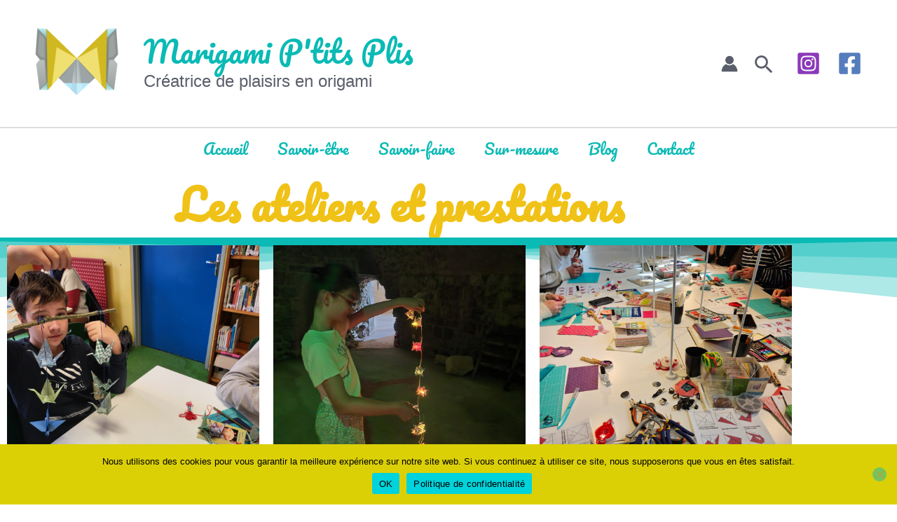

--- FILE ---
content_type: text/html; charset=utf-8
request_url: https://www.google.com/recaptcha/api2/anchor?ar=1&k=6LeKP1kaAAAAAL1jwCrS6mv6WELNwoSPoN8AvJkw&co=aHR0cHM6Ly9tYXJpZ2FtaS5mcjo0NDM.&hl=en&v=7gg7H51Q-naNfhmCP3_R47ho&size=normal&anchor-ms=20000&execute-ms=30000&cb=agddfi7797il
body_size: 48785
content:
<!DOCTYPE HTML><html dir="ltr" lang="en"><head><meta http-equiv="Content-Type" content="text/html; charset=UTF-8">
<meta http-equiv="X-UA-Compatible" content="IE=edge">
<title>reCAPTCHA</title>
<style type="text/css">
/* cyrillic-ext */
@font-face {
  font-family: 'Roboto';
  font-style: normal;
  font-weight: 400;
  font-stretch: 100%;
  src: url(//fonts.gstatic.com/s/roboto/v48/KFO7CnqEu92Fr1ME7kSn66aGLdTylUAMa3GUBHMdazTgWw.woff2) format('woff2');
  unicode-range: U+0460-052F, U+1C80-1C8A, U+20B4, U+2DE0-2DFF, U+A640-A69F, U+FE2E-FE2F;
}
/* cyrillic */
@font-face {
  font-family: 'Roboto';
  font-style: normal;
  font-weight: 400;
  font-stretch: 100%;
  src: url(//fonts.gstatic.com/s/roboto/v48/KFO7CnqEu92Fr1ME7kSn66aGLdTylUAMa3iUBHMdazTgWw.woff2) format('woff2');
  unicode-range: U+0301, U+0400-045F, U+0490-0491, U+04B0-04B1, U+2116;
}
/* greek-ext */
@font-face {
  font-family: 'Roboto';
  font-style: normal;
  font-weight: 400;
  font-stretch: 100%;
  src: url(//fonts.gstatic.com/s/roboto/v48/KFO7CnqEu92Fr1ME7kSn66aGLdTylUAMa3CUBHMdazTgWw.woff2) format('woff2');
  unicode-range: U+1F00-1FFF;
}
/* greek */
@font-face {
  font-family: 'Roboto';
  font-style: normal;
  font-weight: 400;
  font-stretch: 100%;
  src: url(//fonts.gstatic.com/s/roboto/v48/KFO7CnqEu92Fr1ME7kSn66aGLdTylUAMa3-UBHMdazTgWw.woff2) format('woff2');
  unicode-range: U+0370-0377, U+037A-037F, U+0384-038A, U+038C, U+038E-03A1, U+03A3-03FF;
}
/* math */
@font-face {
  font-family: 'Roboto';
  font-style: normal;
  font-weight: 400;
  font-stretch: 100%;
  src: url(//fonts.gstatic.com/s/roboto/v48/KFO7CnqEu92Fr1ME7kSn66aGLdTylUAMawCUBHMdazTgWw.woff2) format('woff2');
  unicode-range: U+0302-0303, U+0305, U+0307-0308, U+0310, U+0312, U+0315, U+031A, U+0326-0327, U+032C, U+032F-0330, U+0332-0333, U+0338, U+033A, U+0346, U+034D, U+0391-03A1, U+03A3-03A9, U+03B1-03C9, U+03D1, U+03D5-03D6, U+03F0-03F1, U+03F4-03F5, U+2016-2017, U+2034-2038, U+203C, U+2040, U+2043, U+2047, U+2050, U+2057, U+205F, U+2070-2071, U+2074-208E, U+2090-209C, U+20D0-20DC, U+20E1, U+20E5-20EF, U+2100-2112, U+2114-2115, U+2117-2121, U+2123-214F, U+2190, U+2192, U+2194-21AE, U+21B0-21E5, U+21F1-21F2, U+21F4-2211, U+2213-2214, U+2216-22FF, U+2308-230B, U+2310, U+2319, U+231C-2321, U+2336-237A, U+237C, U+2395, U+239B-23B7, U+23D0, U+23DC-23E1, U+2474-2475, U+25AF, U+25B3, U+25B7, U+25BD, U+25C1, U+25CA, U+25CC, U+25FB, U+266D-266F, U+27C0-27FF, U+2900-2AFF, U+2B0E-2B11, U+2B30-2B4C, U+2BFE, U+3030, U+FF5B, U+FF5D, U+1D400-1D7FF, U+1EE00-1EEFF;
}
/* symbols */
@font-face {
  font-family: 'Roboto';
  font-style: normal;
  font-weight: 400;
  font-stretch: 100%;
  src: url(//fonts.gstatic.com/s/roboto/v48/KFO7CnqEu92Fr1ME7kSn66aGLdTylUAMaxKUBHMdazTgWw.woff2) format('woff2');
  unicode-range: U+0001-000C, U+000E-001F, U+007F-009F, U+20DD-20E0, U+20E2-20E4, U+2150-218F, U+2190, U+2192, U+2194-2199, U+21AF, U+21E6-21F0, U+21F3, U+2218-2219, U+2299, U+22C4-22C6, U+2300-243F, U+2440-244A, U+2460-24FF, U+25A0-27BF, U+2800-28FF, U+2921-2922, U+2981, U+29BF, U+29EB, U+2B00-2BFF, U+4DC0-4DFF, U+FFF9-FFFB, U+10140-1018E, U+10190-1019C, U+101A0, U+101D0-101FD, U+102E0-102FB, U+10E60-10E7E, U+1D2C0-1D2D3, U+1D2E0-1D37F, U+1F000-1F0FF, U+1F100-1F1AD, U+1F1E6-1F1FF, U+1F30D-1F30F, U+1F315, U+1F31C, U+1F31E, U+1F320-1F32C, U+1F336, U+1F378, U+1F37D, U+1F382, U+1F393-1F39F, U+1F3A7-1F3A8, U+1F3AC-1F3AF, U+1F3C2, U+1F3C4-1F3C6, U+1F3CA-1F3CE, U+1F3D4-1F3E0, U+1F3ED, U+1F3F1-1F3F3, U+1F3F5-1F3F7, U+1F408, U+1F415, U+1F41F, U+1F426, U+1F43F, U+1F441-1F442, U+1F444, U+1F446-1F449, U+1F44C-1F44E, U+1F453, U+1F46A, U+1F47D, U+1F4A3, U+1F4B0, U+1F4B3, U+1F4B9, U+1F4BB, U+1F4BF, U+1F4C8-1F4CB, U+1F4D6, U+1F4DA, U+1F4DF, U+1F4E3-1F4E6, U+1F4EA-1F4ED, U+1F4F7, U+1F4F9-1F4FB, U+1F4FD-1F4FE, U+1F503, U+1F507-1F50B, U+1F50D, U+1F512-1F513, U+1F53E-1F54A, U+1F54F-1F5FA, U+1F610, U+1F650-1F67F, U+1F687, U+1F68D, U+1F691, U+1F694, U+1F698, U+1F6AD, U+1F6B2, U+1F6B9-1F6BA, U+1F6BC, U+1F6C6-1F6CF, U+1F6D3-1F6D7, U+1F6E0-1F6EA, U+1F6F0-1F6F3, U+1F6F7-1F6FC, U+1F700-1F7FF, U+1F800-1F80B, U+1F810-1F847, U+1F850-1F859, U+1F860-1F887, U+1F890-1F8AD, U+1F8B0-1F8BB, U+1F8C0-1F8C1, U+1F900-1F90B, U+1F93B, U+1F946, U+1F984, U+1F996, U+1F9E9, U+1FA00-1FA6F, U+1FA70-1FA7C, U+1FA80-1FA89, U+1FA8F-1FAC6, U+1FACE-1FADC, U+1FADF-1FAE9, U+1FAF0-1FAF8, U+1FB00-1FBFF;
}
/* vietnamese */
@font-face {
  font-family: 'Roboto';
  font-style: normal;
  font-weight: 400;
  font-stretch: 100%;
  src: url(//fonts.gstatic.com/s/roboto/v48/KFO7CnqEu92Fr1ME7kSn66aGLdTylUAMa3OUBHMdazTgWw.woff2) format('woff2');
  unicode-range: U+0102-0103, U+0110-0111, U+0128-0129, U+0168-0169, U+01A0-01A1, U+01AF-01B0, U+0300-0301, U+0303-0304, U+0308-0309, U+0323, U+0329, U+1EA0-1EF9, U+20AB;
}
/* latin-ext */
@font-face {
  font-family: 'Roboto';
  font-style: normal;
  font-weight: 400;
  font-stretch: 100%;
  src: url(//fonts.gstatic.com/s/roboto/v48/KFO7CnqEu92Fr1ME7kSn66aGLdTylUAMa3KUBHMdazTgWw.woff2) format('woff2');
  unicode-range: U+0100-02BA, U+02BD-02C5, U+02C7-02CC, U+02CE-02D7, U+02DD-02FF, U+0304, U+0308, U+0329, U+1D00-1DBF, U+1E00-1E9F, U+1EF2-1EFF, U+2020, U+20A0-20AB, U+20AD-20C0, U+2113, U+2C60-2C7F, U+A720-A7FF;
}
/* latin */
@font-face {
  font-family: 'Roboto';
  font-style: normal;
  font-weight: 400;
  font-stretch: 100%;
  src: url(//fonts.gstatic.com/s/roboto/v48/KFO7CnqEu92Fr1ME7kSn66aGLdTylUAMa3yUBHMdazQ.woff2) format('woff2');
  unicode-range: U+0000-00FF, U+0131, U+0152-0153, U+02BB-02BC, U+02C6, U+02DA, U+02DC, U+0304, U+0308, U+0329, U+2000-206F, U+20AC, U+2122, U+2191, U+2193, U+2212, U+2215, U+FEFF, U+FFFD;
}
/* cyrillic-ext */
@font-face {
  font-family: 'Roboto';
  font-style: normal;
  font-weight: 500;
  font-stretch: 100%;
  src: url(//fonts.gstatic.com/s/roboto/v48/KFO7CnqEu92Fr1ME7kSn66aGLdTylUAMa3GUBHMdazTgWw.woff2) format('woff2');
  unicode-range: U+0460-052F, U+1C80-1C8A, U+20B4, U+2DE0-2DFF, U+A640-A69F, U+FE2E-FE2F;
}
/* cyrillic */
@font-face {
  font-family: 'Roboto';
  font-style: normal;
  font-weight: 500;
  font-stretch: 100%;
  src: url(//fonts.gstatic.com/s/roboto/v48/KFO7CnqEu92Fr1ME7kSn66aGLdTylUAMa3iUBHMdazTgWw.woff2) format('woff2');
  unicode-range: U+0301, U+0400-045F, U+0490-0491, U+04B0-04B1, U+2116;
}
/* greek-ext */
@font-face {
  font-family: 'Roboto';
  font-style: normal;
  font-weight: 500;
  font-stretch: 100%;
  src: url(//fonts.gstatic.com/s/roboto/v48/KFO7CnqEu92Fr1ME7kSn66aGLdTylUAMa3CUBHMdazTgWw.woff2) format('woff2');
  unicode-range: U+1F00-1FFF;
}
/* greek */
@font-face {
  font-family: 'Roboto';
  font-style: normal;
  font-weight: 500;
  font-stretch: 100%;
  src: url(//fonts.gstatic.com/s/roboto/v48/KFO7CnqEu92Fr1ME7kSn66aGLdTylUAMa3-UBHMdazTgWw.woff2) format('woff2');
  unicode-range: U+0370-0377, U+037A-037F, U+0384-038A, U+038C, U+038E-03A1, U+03A3-03FF;
}
/* math */
@font-face {
  font-family: 'Roboto';
  font-style: normal;
  font-weight: 500;
  font-stretch: 100%;
  src: url(//fonts.gstatic.com/s/roboto/v48/KFO7CnqEu92Fr1ME7kSn66aGLdTylUAMawCUBHMdazTgWw.woff2) format('woff2');
  unicode-range: U+0302-0303, U+0305, U+0307-0308, U+0310, U+0312, U+0315, U+031A, U+0326-0327, U+032C, U+032F-0330, U+0332-0333, U+0338, U+033A, U+0346, U+034D, U+0391-03A1, U+03A3-03A9, U+03B1-03C9, U+03D1, U+03D5-03D6, U+03F0-03F1, U+03F4-03F5, U+2016-2017, U+2034-2038, U+203C, U+2040, U+2043, U+2047, U+2050, U+2057, U+205F, U+2070-2071, U+2074-208E, U+2090-209C, U+20D0-20DC, U+20E1, U+20E5-20EF, U+2100-2112, U+2114-2115, U+2117-2121, U+2123-214F, U+2190, U+2192, U+2194-21AE, U+21B0-21E5, U+21F1-21F2, U+21F4-2211, U+2213-2214, U+2216-22FF, U+2308-230B, U+2310, U+2319, U+231C-2321, U+2336-237A, U+237C, U+2395, U+239B-23B7, U+23D0, U+23DC-23E1, U+2474-2475, U+25AF, U+25B3, U+25B7, U+25BD, U+25C1, U+25CA, U+25CC, U+25FB, U+266D-266F, U+27C0-27FF, U+2900-2AFF, U+2B0E-2B11, U+2B30-2B4C, U+2BFE, U+3030, U+FF5B, U+FF5D, U+1D400-1D7FF, U+1EE00-1EEFF;
}
/* symbols */
@font-face {
  font-family: 'Roboto';
  font-style: normal;
  font-weight: 500;
  font-stretch: 100%;
  src: url(//fonts.gstatic.com/s/roboto/v48/KFO7CnqEu92Fr1ME7kSn66aGLdTylUAMaxKUBHMdazTgWw.woff2) format('woff2');
  unicode-range: U+0001-000C, U+000E-001F, U+007F-009F, U+20DD-20E0, U+20E2-20E4, U+2150-218F, U+2190, U+2192, U+2194-2199, U+21AF, U+21E6-21F0, U+21F3, U+2218-2219, U+2299, U+22C4-22C6, U+2300-243F, U+2440-244A, U+2460-24FF, U+25A0-27BF, U+2800-28FF, U+2921-2922, U+2981, U+29BF, U+29EB, U+2B00-2BFF, U+4DC0-4DFF, U+FFF9-FFFB, U+10140-1018E, U+10190-1019C, U+101A0, U+101D0-101FD, U+102E0-102FB, U+10E60-10E7E, U+1D2C0-1D2D3, U+1D2E0-1D37F, U+1F000-1F0FF, U+1F100-1F1AD, U+1F1E6-1F1FF, U+1F30D-1F30F, U+1F315, U+1F31C, U+1F31E, U+1F320-1F32C, U+1F336, U+1F378, U+1F37D, U+1F382, U+1F393-1F39F, U+1F3A7-1F3A8, U+1F3AC-1F3AF, U+1F3C2, U+1F3C4-1F3C6, U+1F3CA-1F3CE, U+1F3D4-1F3E0, U+1F3ED, U+1F3F1-1F3F3, U+1F3F5-1F3F7, U+1F408, U+1F415, U+1F41F, U+1F426, U+1F43F, U+1F441-1F442, U+1F444, U+1F446-1F449, U+1F44C-1F44E, U+1F453, U+1F46A, U+1F47D, U+1F4A3, U+1F4B0, U+1F4B3, U+1F4B9, U+1F4BB, U+1F4BF, U+1F4C8-1F4CB, U+1F4D6, U+1F4DA, U+1F4DF, U+1F4E3-1F4E6, U+1F4EA-1F4ED, U+1F4F7, U+1F4F9-1F4FB, U+1F4FD-1F4FE, U+1F503, U+1F507-1F50B, U+1F50D, U+1F512-1F513, U+1F53E-1F54A, U+1F54F-1F5FA, U+1F610, U+1F650-1F67F, U+1F687, U+1F68D, U+1F691, U+1F694, U+1F698, U+1F6AD, U+1F6B2, U+1F6B9-1F6BA, U+1F6BC, U+1F6C6-1F6CF, U+1F6D3-1F6D7, U+1F6E0-1F6EA, U+1F6F0-1F6F3, U+1F6F7-1F6FC, U+1F700-1F7FF, U+1F800-1F80B, U+1F810-1F847, U+1F850-1F859, U+1F860-1F887, U+1F890-1F8AD, U+1F8B0-1F8BB, U+1F8C0-1F8C1, U+1F900-1F90B, U+1F93B, U+1F946, U+1F984, U+1F996, U+1F9E9, U+1FA00-1FA6F, U+1FA70-1FA7C, U+1FA80-1FA89, U+1FA8F-1FAC6, U+1FACE-1FADC, U+1FADF-1FAE9, U+1FAF0-1FAF8, U+1FB00-1FBFF;
}
/* vietnamese */
@font-face {
  font-family: 'Roboto';
  font-style: normal;
  font-weight: 500;
  font-stretch: 100%;
  src: url(//fonts.gstatic.com/s/roboto/v48/KFO7CnqEu92Fr1ME7kSn66aGLdTylUAMa3OUBHMdazTgWw.woff2) format('woff2');
  unicode-range: U+0102-0103, U+0110-0111, U+0128-0129, U+0168-0169, U+01A0-01A1, U+01AF-01B0, U+0300-0301, U+0303-0304, U+0308-0309, U+0323, U+0329, U+1EA0-1EF9, U+20AB;
}
/* latin-ext */
@font-face {
  font-family: 'Roboto';
  font-style: normal;
  font-weight: 500;
  font-stretch: 100%;
  src: url(//fonts.gstatic.com/s/roboto/v48/KFO7CnqEu92Fr1ME7kSn66aGLdTylUAMa3KUBHMdazTgWw.woff2) format('woff2');
  unicode-range: U+0100-02BA, U+02BD-02C5, U+02C7-02CC, U+02CE-02D7, U+02DD-02FF, U+0304, U+0308, U+0329, U+1D00-1DBF, U+1E00-1E9F, U+1EF2-1EFF, U+2020, U+20A0-20AB, U+20AD-20C0, U+2113, U+2C60-2C7F, U+A720-A7FF;
}
/* latin */
@font-face {
  font-family: 'Roboto';
  font-style: normal;
  font-weight: 500;
  font-stretch: 100%;
  src: url(//fonts.gstatic.com/s/roboto/v48/KFO7CnqEu92Fr1ME7kSn66aGLdTylUAMa3yUBHMdazQ.woff2) format('woff2');
  unicode-range: U+0000-00FF, U+0131, U+0152-0153, U+02BB-02BC, U+02C6, U+02DA, U+02DC, U+0304, U+0308, U+0329, U+2000-206F, U+20AC, U+2122, U+2191, U+2193, U+2212, U+2215, U+FEFF, U+FFFD;
}
/* cyrillic-ext */
@font-face {
  font-family: 'Roboto';
  font-style: normal;
  font-weight: 900;
  font-stretch: 100%;
  src: url(//fonts.gstatic.com/s/roboto/v48/KFO7CnqEu92Fr1ME7kSn66aGLdTylUAMa3GUBHMdazTgWw.woff2) format('woff2');
  unicode-range: U+0460-052F, U+1C80-1C8A, U+20B4, U+2DE0-2DFF, U+A640-A69F, U+FE2E-FE2F;
}
/* cyrillic */
@font-face {
  font-family: 'Roboto';
  font-style: normal;
  font-weight: 900;
  font-stretch: 100%;
  src: url(//fonts.gstatic.com/s/roboto/v48/KFO7CnqEu92Fr1ME7kSn66aGLdTylUAMa3iUBHMdazTgWw.woff2) format('woff2');
  unicode-range: U+0301, U+0400-045F, U+0490-0491, U+04B0-04B1, U+2116;
}
/* greek-ext */
@font-face {
  font-family: 'Roboto';
  font-style: normal;
  font-weight: 900;
  font-stretch: 100%;
  src: url(//fonts.gstatic.com/s/roboto/v48/KFO7CnqEu92Fr1ME7kSn66aGLdTylUAMa3CUBHMdazTgWw.woff2) format('woff2');
  unicode-range: U+1F00-1FFF;
}
/* greek */
@font-face {
  font-family: 'Roboto';
  font-style: normal;
  font-weight: 900;
  font-stretch: 100%;
  src: url(//fonts.gstatic.com/s/roboto/v48/KFO7CnqEu92Fr1ME7kSn66aGLdTylUAMa3-UBHMdazTgWw.woff2) format('woff2');
  unicode-range: U+0370-0377, U+037A-037F, U+0384-038A, U+038C, U+038E-03A1, U+03A3-03FF;
}
/* math */
@font-face {
  font-family: 'Roboto';
  font-style: normal;
  font-weight: 900;
  font-stretch: 100%;
  src: url(//fonts.gstatic.com/s/roboto/v48/KFO7CnqEu92Fr1ME7kSn66aGLdTylUAMawCUBHMdazTgWw.woff2) format('woff2');
  unicode-range: U+0302-0303, U+0305, U+0307-0308, U+0310, U+0312, U+0315, U+031A, U+0326-0327, U+032C, U+032F-0330, U+0332-0333, U+0338, U+033A, U+0346, U+034D, U+0391-03A1, U+03A3-03A9, U+03B1-03C9, U+03D1, U+03D5-03D6, U+03F0-03F1, U+03F4-03F5, U+2016-2017, U+2034-2038, U+203C, U+2040, U+2043, U+2047, U+2050, U+2057, U+205F, U+2070-2071, U+2074-208E, U+2090-209C, U+20D0-20DC, U+20E1, U+20E5-20EF, U+2100-2112, U+2114-2115, U+2117-2121, U+2123-214F, U+2190, U+2192, U+2194-21AE, U+21B0-21E5, U+21F1-21F2, U+21F4-2211, U+2213-2214, U+2216-22FF, U+2308-230B, U+2310, U+2319, U+231C-2321, U+2336-237A, U+237C, U+2395, U+239B-23B7, U+23D0, U+23DC-23E1, U+2474-2475, U+25AF, U+25B3, U+25B7, U+25BD, U+25C1, U+25CA, U+25CC, U+25FB, U+266D-266F, U+27C0-27FF, U+2900-2AFF, U+2B0E-2B11, U+2B30-2B4C, U+2BFE, U+3030, U+FF5B, U+FF5D, U+1D400-1D7FF, U+1EE00-1EEFF;
}
/* symbols */
@font-face {
  font-family: 'Roboto';
  font-style: normal;
  font-weight: 900;
  font-stretch: 100%;
  src: url(//fonts.gstatic.com/s/roboto/v48/KFO7CnqEu92Fr1ME7kSn66aGLdTylUAMaxKUBHMdazTgWw.woff2) format('woff2');
  unicode-range: U+0001-000C, U+000E-001F, U+007F-009F, U+20DD-20E0, U+20E2-20E4, U+2150-218F, U+2190, U+2192, U+2194-2199, U+21AF, U+21E6-21F0, U+21F3, U+2218-2219, U+2299, U+22C4-22C6, U+2300-243F, U+2440-244A, U+2460-24FF, U+25A0-27BF, U+2800-28FF, U+2921-2922, U+2981, U+29BF, U+29EB, U+2B00-2BFF, U+4DC0-4DFF, U+FFF9-FFFB, U+10140-1018E, U+10190-1019C, U+101A0, U+101D0-101FD, U+102E0-102FB, U+10E60-10E7E, U+1D2C0-1D2D3, U+1D2E0-1D37F, U+1F000-1F0FF, U+1F100-1F1AD, U+1F1E6-1F1FF, U+1F30D-1F30F, U+1F315, U+1F31C, U+1F31E, U+1F320-1F32C, U+1F336, U+1F378, U+1F37D, U+1F382, U+1F393-1F39F, U+1F3A7-1F3A8, U+1F3AC-1F3AF, U+1F3C2, U+1F3C4-1F3C6, U+1F3CA-1F3CE, U+1F3D4-1F3E0, U+1F3ED, U+1F3F1-1F3F3, U+1F3F5-1F3F7, U+1F408, U+1F415, U+1F41F, U+1F426, U+1F43F, U+1F441-1F442, U+1F444, U+1F446-1F449, U+1F44C-1F44E, U+1F453, U+1F46A, U+1F47D, U+1F4A3, U+1F4B0, U+1F4B3, U+1F4B9, U+1F4BB, U+1F4BF, U+1F4C8-1F4CB, U+1F4D6, U+1F4DA, U+1F4DF, U+1F4E3-1F4E6, U+1F4EA-1F4ED, U+1F4F7, U+1F4F9-1F4FB, U+1F4FD-1F4FE, U+1F503, U+1F507-1F50B, U+1F50D, U+1F512-1F513, U+1F53E-1F54A, U+1F54F-1F5FA, U+1F610, U+1F650-1F67F, U+1F687, U+1F68D, U+1F691, U+1F694, U+1F698, U+1F6AD, U+1F6B2, U+1F6B9-1F6BA, U+1F6BC, U+1F6C6-1F6CF, U+1F6D3-1F6D7, U+1F6E0-1F6EA, U+1F6F0-1F6F3, U+1F6F7-1F6FC, U+1F700-1F7FF, U+1F800-1F80B, U+1F810-1F847, U+1F850-1F859, U+1F860-1F887, U+1F890-1F8AD, U+1F8B0-1F8BB, U+1F8C0-1F8C1, U+1F900-1F90B, U+1F93B, U+1F946, U+1F984, U+1F996, U+1F9E9, U+1FA00-1FA6F, U+1FA70-1FA7C, U+1FA80-1FA89, U+1FA8F-1FAC6, U+1FACE-1FADC, U+1FADF-1FAE9, U+1FAF0-1FAF8, U+1FB00-1FBFF;
}
/* vietnamese */
@font-face {
  font-family: 'Roboto';
  font-style: normal;
  font-weight: 900;
  font-stretch: 100%;
  src: url(//fonts.gstatic.com/s/roboto/v48/KFO7CnqEu92Fr1ME7kSn66aGLdTylUAMa3OUBHMdazTgWw.woff2) format('woff2');
  unicode-range: U+0102-0103, U+0110-0111, U+0128-0129, U+0168-0169, U+01A0-01A1, U+01AF-01B0, U+0300-0301, U+0303-0304, U+0308-0309, U+0323, U+0329, U+1EA0-1EF9, U+20AB;
}
/* latin-ext */
@font-face {
  font-family: 'Roboto';
  font-style: normal;
  font-weight: 900;
  font-stretch: 100%;
  src: url(//fonts.gstatic.com/s/roboto/v48/KFO7CnqEu92Fr1ME7kSn66aGLdTylUAMa3KUBHMdazTgWw.woff2) format('woff2');
  unicode-range: U+0100-02BA, U+02BD-02C5, U+02C7-02CC, U+02CE-02D7, U+02DD-02FF, U+0304, U+0308, U+0329, U+1D00-1DBF, U+1E00-1E9F, U+1EF2-1EFF, U+2020, U+20A0-20AB, U+20AD-20C0, U+2113, U+2C60-2C7F, U+A720-A7FF;
}
/* latin */
@font-face {
  font-family: 'Roboto';
  font-style: normal;
  font-weight: 900;
  font-stretch: 100%;
  src: url(//fonts.gstatic.com/s/roboto/v48/KFO7CnqEu92Fr1ME7kSn66aGLdTylUAMa3yUBHMdazQ.woff2) format('woff2');
  unicode-range: U+0000-00FF, U+0131, U+0152-0153, U+02BB-02BC, U+02C6, U+02DA, U+02DC, U+0304, U+0308, U+0329, U+2000-206F, U+20AC, U+2122, U+2191, U+2193, U+2212, U+2215, U+FEFF, U+FFFD;
}

</style>
<link rel="stylesheet" type="text/css" href="https://www.gstatic.com/recaptcha/releases/7gg7H51Q-naNfhmCP3_R47ho/styles__ltr.css">
<script nonce="WOcfEGVxSVVzY4G_XCgSFg" type="text/javascript">window['__recaptcha_api'] = 'https://www.google.com/recaptcha/api2/';</script>
<script type="text/javascript" src="https://www.gstatic.com/recaptcha/releases/7gg7H51Q-naNfhmCP3_R47ho/recaptcha__en.js" nonce="WOcfEGVxSVVzY4G_XCgSFg">
      
    </script></head>
<body><div id="rc-anchor-alert" class="rc-anchor-alert"></div>
<input type="hidden" id="recaptcha-token" value="[base64]">
<script type="text/javascript" nonce="WOcfEGVxSVVzY4G_XCgSFg">
      recaptcha.anchor.Main.init("[\x22ainput\x22,[\x22bgdata\x22,\x22\x22,\[base64]/[base64]/[base64]/KE4oMTI0LHYsdi5HKSxMWihsLHYpKTpOKDEyNCx2LGwpLFYpLHYpLFQpKSxGKDE3MSx2KX0scjc9ZnVuY3Rpb24obCl7cmV0dXJuIGx9LEM9ZnVuY3Rpb24obCxWLHYpe04odixsLFYpLFZbYWtdPTI3OTZ9LG49ZnVuY3Rpb24obCxWKXtWLlg9KChWLlg/[base64]/[base64]/[base64]/[base64]/[base64]/[base64]/[base64]/[base64]/[base64]/[base64]/[base64]\\u003d\x22,\[base64]\\u003d\x22,\x22M3RqD8KUw4XDv8KWwpofw77DocOyQMO8w7tLwpIGfyrDocK1w5gcezNjwpNmKRbCviDCugnCuAdKw7Q2esKxwq3DgQRWwq9JJ2DDoR3CmcK/E3VXw6ADesKvwp06a8Klw5AcPkPCoUTDqiRjwrnDksKcw7csw7xzNwvDlcO3w4HDvSkcwpTCnhrDtcOwLlxMw4N7DsOOw7F9McOcd8KlZ8KxwqnCt8KfwrMQMMKGw587ByLCvzwDNV/DoQl6ZcKfEMOLEjE7w55ZwpXDoMOURcOpw5zDqsOgRsOhQcOIRsK1wrvDrHDDrCspWh8bwoXCl8K/J8Khw4zCi8KLAk4RRl1VNMO1d0jDlsO6Kn7Ck08DRMKIwojDtsOFw65/[base64]/[base64]/DnlVLS8Kzw5nDtMOPBcK4w7V1G0ExDcO/wp/CvBTDpD7Ch8OCeUNywqQNwpZVXcKsehTCiMOOw77CrivCp0pcw7PDjknDgTTCgRVCwqHDr8OowpwWw6kFVMKIKGrCv8KAAMOhwrbDuQkQwrvDsMKBAQQcRMOhCXYNQMO9dXXDl8Kvw5vDrGtGJQoOw4jCgMOZw4RfwqPDnlrCpRJ/w7zCnglQwrgHdiUlYn/Ck8K/w6rCr8Kuw7IUNjHCpwN6wolhM8Kxc8K1wq/CuhQFQgDCi27DuGcJw6kCw7PDqCtaWHtRFsKgw4pMw7F4wrIYw4DDrSDCrQDCrMKKwq/DjSg/ZsKjwqvDjxksbMO7w47DosKHw6vDol/CkVNUXsO1FcKnB8KLw4fDn8KkDxl4wpnCjMO/[base64]/CkMOOeCE0bcKEfsO4w7JGBWLDhFA7MRdxwqh2w6QTd8KeZMOVw67DtS/CqnJPckzCtyLDqMKwKcKiYRQHw4EBIAnCgHhWwrEGwrbDgsKeDWDCi1PDicOYQMK4fcOow6InCMKIEcOrTnvDkh9tfsOnwrnCqwAuw4DDhsOSU8KYdsKRE2tbw5g2w5VFw78zFjMpUGbChgfCv8OANys+w7zClsO9wobCgVR5wooBwr/DmCTDpyIiwqzCisO4IsO/[base64]/ChcOew4p5wo9uw71KRjbCsj/[base64]/[base64]/DmFvDo8KBHcK4SQ0fK8O6wrhXwpnDshDDj8OFUMOTfRfDpMKfUsKRw7wddCs2AmBobsOwU1fCmMOyRsOmw43DpcOsOsO6w7ZIwpnCqMK/[base64]/w4Qjdy3DpjPCiH9lw5IBfsOaa8OMwpNcUnQnRMOnwoNeD8OtbCfDmw/DnDceDD8gbMKawp1edsOuwohZwqs2w7PCrEkqwohVYwPCkcOsccOVIj3DvBBDDUjDqjPCp8OfU8KTEwMMD1PDmsO5woHDjRzCmTYdwo/[base64]/[base64]/[base64]/CuDlgw7FDw4QWBMOTwrlmRijCgMKZTE4Qw6nDrcKZw7XDo8OzwozDnlbDhh7CnHrDoWbDpsOwRSrCjkYtHMKTw5Ipw63Ck2LCiMOGGmHDk3nDi8OKQ8ObAsKNwqPCr3ovwrggwrcTGcKywp9VwrbDnErDhcK0InfCuAELWsORDl/DpwokEExkXsKVwpPCiMOlwplULl/[base64]/[base64]/bXDDq8OEUsOrwqLDmMKWbsKwfMOwck7Dv8OrwqjCrAdHwqbDkcKfDcO9w4Y2A8OUw5HCgyNZDQUSwqwYe2DDgk1tw7/Cj8O8wrMvwoDCiMOFwpbCrMKvP27CjkrCmzDDnsK4w5hJZsOedsK8wqtrGz7CgmXCp1YzwrB3MhTCv8KEw6rDmx50BgkHwoRcwqFkwqFMIinDnl/DuwhpwoJSw58Nw7Vuw4jDkn3DtsK8wp3DnsO2VGFswozDvlHDhMOSwqTDtRvCiXMEb1x1w7fDsDHDsSVyK8K2X8ORw7YTGsOnwpLClcKwP8OCC1t+KxgJS8KDZ8KIwq9jPm7CvcOowpAzCSRbw7ksVivCr2PDjS4hw6DDsMKlOQnCpSEXXcODIcO/w5HDkU8Xw4VUwofCryVgKMOUw4vCm8OzwrPDoMK9wpddAcK/[base64]/[base64]/UgvCsSIYw4XDtknCnWM5XEELHjDDgBYowp/[base64]/Csw9bw6HDln/CucKMY8KMDMOCwp01L8KwQMKkwq0gasOAw5vDtsK4Z2Qgw6pcBMOJwqthw7gnwoLCii3DgkDCicKIw6bCjMK/wpTChCrCucKXw6vCqsO2acOgQlUCJRJqEULDlng+w6LCvV7CnsOKdiEWdcKRflTDvD/[base64]/CvlPChMKLV8OIwokzw6HDnGbDq8KNdcKCGWUYPMOEwqzDk0BUR8K3a8OSwrwrbMOcHz0yHsOxKsObw6DDkBdFK2Mgw7LDhMKhQVPCtcKGw5PDiAPCoVTDghLDshIRwp3DscK6w4TDsjc4IUF/wrJ+QcKnwpgcw67DvyzDglDDqH5/RCzCq8Kvw4jDtMOZVDbDuHvCoXvDqwDClMKobcK9CsO3wpFfBcKdw5VPc8K0w7QUZcOzw6lPf3QlRGfCt8KhPh3Cjy/DqmjDghvDsUR1GsKJZQkjw6fDjMKGw7RNwrV4O8O6UxPDuDPClMKswqo3RUHDscOlwrMlM8OmwofDs8KbV8OxwonCuSpswozDrWl5OMOpwp/Co8KJDMOKNsKOw6pbQsKrw6ZxQMK+wpXDlTPCscKQC2vDo8KxTsOfbMORw5zDvsKUTi7Dv8K4wrzCocOgY8KfworDosOew7VawrQ/STc7w4NKYlgvdA3Dq1PDpMOKMcKzfcO0w5U4QMOJJcKWw5guwoDCjsKew5XDrxXDtcOET8KqJh9ifyfDk8OhMsOkw6nDn8KbwrJWw53CpCAQPWTCowQkGUQQMHslw5AATsOZwpNbU1/[base64]/DucO8eMO8worCrsOIKCwIwoRDwpdGdMOnZMKlJGtZLcOTUyQpw48CJMOcw67Cq1g9UMKFRMOIL8KUw6gtwoU4wo/[base64]/CksK+wrvDjMOGw6xrGg/[base64]/Dnd5w6ZBwp/CiU9Uwphtw4B8HwXClMOJEMOvwoLCiUIOTgNxVUXCvcOYw5zDusOHw49qRMKiTWdPw4nDvylhw6/[base64]/wr/CssOcR8KVJl0OMcKWPUrDmsOJw64WfDASBFjDhcKtw7fDvDBCw69rw4MkWzDCpMOFw6nCgMK3woFPJcKFwqnDm1jDucK0ERUNwoPCul0GHMOQw5g4w5cHfcKvTTxMQmpmw65jwp7CpAUDw5LCicODKzzDn8Kkw5vCo8O+w5/CrMKkw5RvwrRdw7XDjClFwqfDq28Fw7HDh8Khw7drw6HDlkMrw6/CtEnCosKmwrYKw4YqUcOVKQ1sw4HDg1fCvyjDunnDow3CvsOaFQRrwo8kwp7CojXCpMKrw7dXwpg2AsOhwqLCj8K6wqHCnWEzwqfDqMK+GT41wqvCiApqaXJdw5DCslw1FTXCjwDCkTDCiMOIwqLClnHDsyDCjcK/[base64]/ChQnDt2XCpsKSw6jChcKmw6HCpnXDncOELMOcTWLDl8KpwrTDssOjwqzCmMOEwp9UXsKWwptqEi0mwrUNwpMCEsKswpDDuV3CjMK4w63CksOIPVlXwpEzwrTCscKLwoEoFcKiP1HDqcO1wpbCrMOdwqrCo3/DmULClMKAw43DsMOTwqVZwrJuAsKMwqohw4gPZ8Kdw6BNfMKywp8aYcKwwpg9w4RAw7nDjybDkk7DoGPCs8OPasKBw5dQw6/DqMKhDsKfJjoHG8KHbhN5LMOrOcKWF8OhPcOGw4LDtm7DmcOUw53ChyjCuzZdcGHChgA8w4xAw5sRwrjCiSLDix3DtcKWF8OZw7ROwrzDqMKLw7bDiV9uZsKaBMKnw6rCmMO/PB5oBFDCj3Q9wpzDtH5xw5PCpk7CjWFQw5ltCEPCjcOHwrsgw6LDtX9cHcKhEMKuQ8KhfT4BCMKdcMOFw6l0WQbDr1vClMKaZmxHOV5swqs1HMK0w7BLw7vCiU9nw6LDhy3DosOyw7rDrx7DixjDjQNdwpnDrTInTsO/C2fCojfDmcK/w54zNTRRw4oXesOccsKUWEUKKCnClXnChMK3N8OjN8Oka3PCisKuRsOTcXDDiwrCk8KNGcO5wpLDlRMHYCA3wrzDscKqw4PDqMOKwoTCusK5eRZUw4/DjEXDp8OqwpkUTU3Cg8OIfy14wpXDmcK4w4h7w4LCrjB1w4wMwqhPel3DiyMRw7PDnMKvNMKnw49xayZGBzHDt8KwK0zClcOZHnN5wpLCsVBEw5HDiMOqc8OSw5LCkcOoD0IWEMKxwpwmUcOXYHQCOsOew5rCscOYwq/Cj8KBN8OYwrBxEcKawr/ChQ/Cu8OWZDTCmAgTw7hnw7nCs8K9wqpgQjjDvsO3O09rLGA+wpfDqnUww5DDtsK0CcKcM0oqw6wmM8Oiw5XCvsK0w6zCv8K8QAdLIC4eBz0Iw6XDhl1oI8OZwpofw5pnIsOcTcKkEMKIwqPDlcKGFcKowrvCg8Kjw7FMw7A8w6gFXMKoZSZAwovDlcOuwobChcOawpnDkX/CuFfDsMOvwroCwrbCoMKGUsKGwol/T8Ozw6vCp0x8G8O/woYww4kQwpLDusKgwro/CsKFS8Opw57CizbCtl/[base64]/DkMKjwp/[base64]/[base64]/Du3zDh8KRwoHCmcKmwqUSCMOzdMOyHUJiTsKzw6bCt2Z+M07DscKHWEDCr8OXwqUow4TCghvCjTLCnlPCkxPCscObTMOtV8OVTMOmKsKLSHEdw4IhwrVcfcO0LcOsDg4bwrTCksOBwpDDoFE3w68Nw5/[base64]/w6nDjMOswowNRCbCsMKTwq7Cp8O2JzvDvMOVw4LCg8KseDfDsAQfwqlWNMKbwrnDnH5tw44LY8OIIVcfRHxGwovDnWE0ScOrbMKTAEwDVWhlaMOEwqrCoMKebMKuCQRqC2/[base64]/w741wpfDsMOzw43DjVMww5nCs8KSwqpOwrp/LsK5w6rCscKDYcO2LsOiw73Cu8Kow6AEw4HCj8ObwootWsK3Z8OaOMOHw6jCiW3CnsOIdnjDk0nCv2sfwp/CosO0DMOhwq4QwqIveHojwosHKcK/w4sfFXYxw44+w6jCkF3CgcKsSXkiw5XDtDJ0JMK1woLDv8Oawr3CvF/Dr8KbSRdEwqrDo0N9PcO8w5lrwqPChsOfw4VKw7JpwqzCj0t8bDbCpMONABBCw57CpMKrBBl+wr7CuVXCjh8zExDCtyw7OBPDv23CrRFrMVTCusOZw7TCmzTCplYOHcKmw6Q6CsOBwoIsw57ClsO/CBBBworCtlnCpQTDhDfCmQUAXsOzLcOKwrs9w43DgxYpwovCr8KUwofDqiXCpixvMA7CkMOcw5MuBm5/JcK8w6DDpRvDiwR/fEPDkMKpw4fClsOzSMOVwq3Csw03w7hgU34LAWfDicKsXcKnw7gew4jDlhXDg1DDql4GIMKXGlUqN3ZHecKlcMOyw7zCqAjChMKow6ocwoPDnAbCjcKIc8OwXsOWOGgfUnYGw5YPQETDsMKJbmAQw7DDjXscY8O7UhLDkALDuXgeI8OtJyTDocOGwoPCrEEQwo/[base64]/PmIALMKVwp/DucOdIMOtRsOuwq06LsKMw5XDkMO0HSlww4jCrAB7cwhNw5PCnsOXIcOUURXDjndgwoZCFGbCicOawoBiVT9rCsOFwolIcMOWH8KOwoI1w79lQ2TCsA9/w5/Co8KdIEgZw5QBw74YZsK3w5PCrlfDuMKdYMO0wpzDtSp0AETDr8OSwpLDunbCjlRlw6RhDTLCosORwrVhcsO0KMKoGGlmw6XDo3dIw4plenLDs8OCOWZRwpZuw6rCosO/w6ZXwq3DqMOiZ8K7w5xTRFt6BwgNTcO4AMOrw4A0wo8dw5Fsf8OxJgp0Ex0yworDrTrDnMK5ECcqf0ssw5fCi21AbUBgIEzDklPChA8hfB0iwqXDhF/CiTxPd0wVSVICEcKow5kbIgzCr8KCwoQFwrkSfcOvBsKBFDENKMO+woFAwr1ow5/Dp8O9X8OQUlLDpcOuN8KdwrrCqSR7w7PDnXXCuRDCkcOgw7vDqcOnwp0Xw7wuFyEawpQGIQp2wonDsMO/GsKuw7jDr8K9w7oRGsKWEj1ew75secKXw6Mdw7ZAesKJwrJVw4AMwqHCvcOlWibDnTPCkMO5w7jCkVBfBMOYwq7DuSQQGljDmWpXw4wZDMK1w41PRG3DocOwUB4Ww4V/ZcO1w77Dl8OTK8KwSMKyw5PDksKlbCdGwrVYQsOKdcOCwoTDhHTCkcOEw4PCsS1JVMKfFTTCu10nw5t1X0l/wo3Ck1p/w7nCnsOWw645A8K6wqXDvsOlK8OxwqTCjMKHwo/Cgy7DqmNKXFHDr8KlCGZ9wrDDuMKnwodGw6fDtsOzwqrClVB+eU0rwoh+wrXCuBsbw6g/w6gJw7fCkcOrXMKcUMOkwpzCrsKQwrnConlSw5PCqsOIHSxYLsKLChHDlw7Dmg3CqMKMcMKxw7nDpcOeTVfDoMKNwqkgPcK7w6/DnEbCnsKsMDLDt3jCkh3DnjHDlMOcw5QPw7HCrx7CngQAwrQawoVNL8KXJcOYw5pDwo5Iwp3CqWXDrVMdw53DqQTCvw/[base64]/[base64]/Dt8OqK2hCCzxrwphgwpMOKcOuw4k7wpDCl0l3wovDjXR4worDnT9KTsK+w4vDt8KmwrzDojBAWG/CucOJDT9TYMOkAWDCiijCuMOIeFLClQInJHLDmTLCtMOxwp7DkcKeN1LCqXsnworDtngowqzCmMO4wrVdwqjCowpaVUnCs8OCw6MoNcOnwrfCnU/Dq8KDAQ3DsGQywqjCoMK0wo0fwrQiMsKBK2l+QMKswppSQcKYYMKgwobCg8OTwqzDtzcQZcKqMMKIA0TCmz8Swp43wrBYRsOPwozCqjzChFpxVcOwQ8K6wqwxF24BOyk1VcKVwoDCjz/Di8KjwpbCngxUJXw5f0tkw7dRwp/[base64]/[base64]/DixXDi1vDjMKUwqvDucOqwqJHw7dYGm/CvnzDsSbCuybCnQTCicOxZ8K6E8Kzw7DDqH0+dCPCvMKQwp4tw7x1Q2TCgRR7XgASwpk8PD95wok7w4TDl8KKwoJ+RMKBwoNhEEUVUkfDqsOGEMOjRcOvfjhwwqJ6EsKdXElbwrsyw5AbwrfDkcO0wpVxZi/DusKfw6jDmANdM25dbsKrGWbDpcOcwrxdcsKrQkALN8OgXMObwrMJAmQUd8OXRmvCrAXChsKcw4DCl8OhWcOOwpkJwqbDvcKUHATCkMKWaMOBcBBTW8OVDm/CsDIkwqrDkDbDmyHCrh3DoGXDg2YLw77DhwjDjMKkCzEfdcKmwr5dwqV+w7/[base64]/Dqw1mf8KlWngUw4tRw7Iow5ZwwotJVsKye8O3U8KVUMOCOsONw4jDgHbCv3DCosKcwonDu8KkSn3Cjj49wo/CqsO4wpzCpcKmSxFGwoJewrTDmxMdBsKcw53CgDpIwplOwq1pUMOgwrvCsWAeUhZjP8KlfsOgwog5QcOiSGXCkcKSPMOdTMKUwo1cEcOubMKzwpl5FBLDvizDgx07w65AZQnDhMK9KcOHwqQGe8KZSMKWC0PDs8OtSMKTw5vCp8KOIU1kwr5Xwo/Dk1pPw7bDnwdQw5XCo8KLHnNIACEuY8OePkfCpjhJUgp0MzbDsXLCrsKtPUkkwoREPcOBC8K+dMOFwq5LwpHDilFdPi7CngVUDiMTw7kIdnDCqcODFk/CinRhwo85DRQvw4LDqMKTw5/[base64]/[base64]/wrtnw7klwoFQUsKvwpcgwp5LLcOvBMOow6Muwo7Cg13CtsK/wonDgMOtFDMfecOsaDbCg8KZwqFzwprCvMOAFsK3wq7Ci8OVwo8Lb8Kjw60sZRPDlzEGXsKbw6/DgsOow7IdZyLDqjXDpMKefUzDpm1WSMKRf1fDr8ODDMOvD8OUw7VbEcO0woLCrsKLwr7CsXVJNxfCsgIXw69lw5UHQsKKwpzCqcK1wrpnw6HCkxwpwpjCq8KkwrLDiE4Kwq9fwoVYPsKkw4nDoD/[base64]/wocDNcO1WzHCg8K+w4DCu0TCu8Ksw77CrsONE8O0cztIacKUFTlSwqRSw57DnkxQwoBrw5wQRDnDmcKtw71YPcKkwr7Cmh13X8O4w4rDgFXChnYIwogwwrgxUcKCdWFuwprCr8OtTllMw7JBw43DvhRqw5XCkjAJSD/[base64]/wo9ew55lwrUBwq/[base64]/Cg2Vpw5oQw692wpl8M0/CtcKRwrAncB4/SGouPURBS8KQIT8Mw5kPw4jCpsO9wpJPH25Ew5IZPTt2wpvDv8K1EXnCjhNQCsKmRVpuesOJw7rDjMO/wqktJcKMUnI/[base64]/DtsKzNXrCu8ODwqDCp8K6w4/DrMOcwp4aw5XCm8OVRMOKSsO0ISDDq37CicKjeA/[base64]/Cj8KkAMOxwqRqKEnDoGjDqSfDj8Ocw6VEdhDDhRzCqmNdwqFzw7Zbw7F/bmhewq4Ab8OUw41+wrVVGFPCv8OZw7LDicOXwr4ZISzDkgkqOcODW8ORw7tQwq7CtMO9bMKCw5LDhX/CogzCiE7Dp3jDiMKSV1zDvTI0Jz7CmcOBwpjDkcKDw7rCkMO9wozDtBlnRjxJwqrDsBNOQnUcPHscdMOtwoHCgDcLwqzDoxNrwplZTsKbDcO0wqXCvcOAWQXCvsKmAUQ5wpjDl8OIbwYVw51faMO1wpHDqMK3wrg0wot8w4DCg8KcP8OqOEE1M8Okwps4wq/[base64]/DowkyF8Kow5gYY2QtSmA0w7nDqQvCr3pxbWrCtkXDnMKMw5PDpMKVw4fCtUE2wrXDhg7CssO/w6TDqiZ0w59wBMOuw6TCsR00wr/[base64]/DFzDiMOqF8O9w77DqF5uworDpwp6wrQvw6UZFMKYw4cyw5R+w5/CvhFzwojCtsO5QCnClwsiaCMWw55CMcKuf1QAw6Vsw43DrMO/[base64]/w5c8w7dQwq1RE8Oxw6sfI8KVwpQ5wpDCncOiBCpSJRjCpDdkwqfCvMKUAHsCwr5VKcOMw5bCulTDsjp1w7EkOsOCNcKQCC3DpR7DtMOrwqTDi8KfIzIgXFN/w4wUw6p/w6jDpcO+fUDCvMKkw5FcHQZWw6Zrw4fCnsO9w5gyPMOKwoDDvBDDgzVJCMOcwo8nL8Kodx/DosKIw7Nqw6PCkcOASiDDssKSwoEYw6pxw47CmjN3YcKRKmhvYEjDg8KrBD0IwqbDoMK8Z8OQw6nCpBMRI8OvPMKnw4fCuC0XXmbDlA1LfMO7IcKSw7sOFTzCk8K9DWd2Ah9RRWFDPMOqYnjDnzrDpFoOwpjDj0VXw4VHwoDCq2XDiDAnC3/[base64]/Djw16wqgaYMOCQsOzw6fDqsO+KsKIwrIFBMOJGMOGCWBcwrXDuxfDjmPDq2TCp3HDqxNnbzczZmFdwpzDjsOow6NVdMK2a8Kxw5vDhC/CpsKzwo52GcKRfwlewpkiw5klKsOyPSsTw6w1D8KWacOlTinCiH5aXsOXcH/DuisZFMOMRsO6wptpFcOwWsO7bsOFw5sKXBQJVzvCpGrCkR/CsTlJLlvDgcKCwrDDpcO+EE3CuyLCvcKBw7DCrgjDosOXw7dVfwTCvnViMEbCi8KGKUZywrjDt8K5aGwzV8KrTDLDmcOMXTjDrMKZw7gjNHhYFcO/PsKTHB9ICVnDklDCgT8cw6fDgMKMw70CDVvCtVlSDMOKw5rCmhrCmlXDncKsccKqwoc/H8KmOHF1w5NHAsKBCzhjwr/DkXA0ckR5w63DhmYxwoYdw40jYEAuCsKhw7VPw6hAasKdw7oxNsKrAsKdKiLDgsOeay9pw7rCn8ONIhodaB/DpMOew4lkDG08w5QPwojDm8Kie8O1w5Q1w4/DqgfDiMK1w4DDtMO+WMKYRcO8w4LDjMKbY8KTUcKFw7fDqD/[base64]/CowJqUwY0wqrCt8KsTMOVwp/DgWDDmVvCiMOvwo0OXzdyw4UdPsKGGcONw5bDk3g6ScKzwoB6YMOmwqnDqCDDpWrCp10KbMOTw7w0wpR8wpBUWGLCnsOXfmgpBMK/[base64]/CR0kwrnDvcKQw5YSEmfDusOzwo3CgF5pwpbDrcOvf0dpZ8O5T8OMw6LDkSnDg8O3wp/CrsO+LsOxRMOkNsOhw6/CkmHDmEdLwpPCiWREJD1pwo41aHEvw7TCglDDscO/JsO5TsO4Q8OlwrrClcKRRMOwwpfCpcOIVcOCw7DDhMK1ODTDiQvDrHnDjBxVdgsBwpvDrCPCscOGw67CqsK0wp5KHMK2wp9oOSdZwo9Xw5QOwrTDgHk9wqTCjFMlA8OmwpzChsOFaxbCpMOQIMOKLsKIGjUGVUPCrMKKV8Kiw4Bzw5nCkB8swpc1w4/Cv8KtTidqSSxAwpfCogvDvUHCuk/DjsO0K8Knw6DDjBLDk8KSZC/DkRZew5IlA8KMwrDDgsOjM8O4wonCnsKVOX3Cnm3CmDjCgFXDg1oMw7Qob8OGasKcw5MYdcK/wpPCjcKAw7pIP1bDksKBAWlGNcKIQMOtUHnCtkXCk8Oxw5IAKGfCgjA9wo4eG8KwcEUmw6bCjcOFFcO0wrHDk1lxMcKEZG4VUcK5QRbDrMKZc0zDtcKFwrFFTcKaw6jDmMOaGXcEQR/CmmQXOMOCMw7CscKKwo3CkMOvT8Kyw75jd8K1CsKRSHE2Hj7Cogx9w4Vowr7DisOaS8OxbMOPQ15eZD7CmQ0Nw6zCjXPDtXdDS20pw7JbXcO5w60BQhrCpcOjZsKyZ8KeNsKrZnJHRC3Dok/Co8Osb8KhOcOawrfCpFTCscKYQ244BUvCpsKzRlU/EmlDHMKaw4nCjhrCmAHCmiMiwqN/wpnDkB3Dk2pQccOvw5TDt0TDosK6MDLCnX51wrXDjsOFwohnwr0tRcK/w5TDo8KqBjwOTinDjTsfwqgOwr8BOcKUw4HDi8O+w7tCw5cGRWI5SkfDi8KfOgfDjMOBR8OBShHCrsKAw6vDosOaKcOtw4EESQNPwqrDusKfclPCucOiw6fCjcOyw4UxMcKMRFsrI3JVDMOAf8KQaMOOUzfCqg3DvcOgw4hufA3Dj8Oow4TDvz1/V8O6wrlIw49mw7IGworCinYLTxnCjVLCqcOgbMOlw4Ncw5TDvsO5wprCgcKOBnV6VVPDmn8nwrXDiwI+AcORCMKww7fDu8OYwr3Dh8KzwpIbWcOhwpHCk8KSZMK/[base64]/CjsK0PAnCo8K8wpjCuzDCnFkHw7HDpgUDw5l7JRPCs8KAwpfDqFfCi2fCvsK6woVNw48Hw65ewokjwp/CnRAMEsKPQsOVw6PCoAt0w6FHw4kvLcKjwpbCgyjChcKzMsOicMKMw4rCj3XDlDAfwovDhcOSwoQYwp13w6fCtcOybgTCnX1SGW/[base64]/CnMOkwrBnwoNvw4vCh8O+w6U7UsOUw6dfTzTDkcOuw6cywpkQdsOOwpVHIsKgwofCoTnDqXbCt8OrwpRdZV0kw7k8ccKXaTstwrweDMKDw5HCv25PIsKGAcKWJcKnCMOabjHDnHjClcKxdsKNB0JOw7xYJz/DgcK0wr48eMKDL8K9w7zDlQ3DoTPDmQBOKsK+I8KowqHDt2LCvwpoaQDDoCwkw71jw4l6w6TCjHHDnMKHDTTDjMOdwo1rEMOxworDkWzDpMK+wqULw4Z8dMKuY8O+DMK6Q8KZM8OmV0DCjhXChcORw4DCvX/Cljg/w7VTNVvCs8O1w7DDosOcWkrDjkLDncKmw7zCnkBoWcKXwqJXw5rCgh/DpsKXwpc5wrEyKlHDogs6fhjCmcOnc8OnR8KXwrPDs2gYYsOpwoh0w7nCs3YJSsO6wrAZwqjDnsKywqlDwroWMSYUw4E2GA/CqcKtwqMDw7LCoDA8wqhZYzpTGnTCo0EnwpTDqMKXUMKqDcOKdyDChcKVw6jCt8Kkw5oGwqRBJnLCkAvCkAt/wpLCiH0mETHDtVJiVRU7w4nDjMK3wrV5w5bCu8OaMsOcBMKUJMKUNWJ9wqjDugPCtz/[base64]/CjRcMworDscORJGpkQ08Fwr3CpSjDmEHClsKgw5/CowYOw6Mzw4QHJcKww5LDjG46wrkwKzpswoYDcsOMJE7DtiYqw7AHwqLCj1p5aSJ3wpdWBsOqQl8GE8OMQMKoNnFrw5rDusKuwo5lI2/CghjCu0jDp3hBFSfCiD7ClcKmA8OOwrBjFDYIw69kOTTCrRdzZScvCgRNJxUVwqRJw4w3w7YqKcOlDMOESBjCsShNbizCocOAw5bDoMOVwqInb8OkPB/ClFPDumZrwqhuQsOKASVMw4wmwpLCqcOMwrh8KnwSw4ZsH0fDksKoUSIFZBNJSE0naxVuwplewpPCrkwRw4gOw6cwwrcCwrwzw5kgwr8Yw7bDgi/CmTRmw7XDmkNlETw4RXYTwqdmLWcPSU/[base64]/[base64]/DncKZwoLDhmswGsKOw77DlcKrdXoqEC7CosOGZg/[base64]/CosOuUE1vw6HDusO8w5kCwqjDqUrDl2/CrVzDv3k1ATXCicKkw51+BcKkJj14w7IWw7Efw6LDng4LAMOpw5jDncKswoLCvsK8JMKQbcOeJ8OcTsK6PsKtw53CicK/[base64]/Cu37CnRHDgQImwrROwp3DssOfwo/CksOywqDDjE3CmcKwX2PCp8OofMK2wqk5CcKoe8Orw4cGw6wnMl3Dl1fDk1UWMMKUQDvDmxTDiU1ZKC4pwr4Iw4hCw4A0w63DjzbDj8KXw5VQIcKJfh/CrSFWw7zDvcOaBz52QsO9BMOOUW7Ds8OVTCxzw7UlOMKbMcK1OlpCasOMw6PDt3R6wp42wqLCvFnCvh7ChScrSH7Co8OpwrjCqcKbW2DClcOraSZmEzgDw7vCiMKkR8O3LBbDtMOCMzFrYn4/w70fX8Kewr7CrMKAwrYjRsKjJVAawobDniZXcsKFwqfCgFEWTBF7w5PDqMOlL8ONw5rClBU/OcKfQWrDgX3Clmddw4gEFMOsXMOIw6vCkB3DgxM/PsOowqJNa8O8w4LDusKQw718OztQwpfCrsO4PRVMcGLClzo/[base64]/wpZHwqZmAMK+wonCtcKjHQvDiMOwfCLCjsKtLSrChcKCw7bCjmbDuQrCjcOawoJcw6nCjsO6M3/DkjrCrSPDmcO3wqLDozLDrHYtw4QRCsOFcsO9w4vDqj3DnT7DrQ7DlRQuGVUVwoQfwoXCnSQ/Q8OoDMO8w4tXXS8nwpggW3rDqD7DvcOZw4TDjsONwqsOw5FZw5RJUsOAwqk2w7DDtcKCw5taw7LCscKaHMObU8OmDMOALTMpwpAXw78oB8OYw5gofhnCmsKLOMK7TzPCqMOnwr/DmSbCj8KWw7k2wpU0w4MVw5nCvws0IMK9Uh19GsOhwqZ0GB4kwpPCnjLCrRBnw4fDt07DmEPCoBZzw4YZwrHDlWt/cnzDnTbCocOqw7plwqU2BMOvw6vChE3DhcO5w5xqw7nDh8K4w4zDgRHDoMKOw7QbScK3Ni3CssKWw7Z5aFNow4gaRsO6woPCpyHDuMOSw53Djy/CtMOnUX/DknPCth3ChA9wEMKGesO1TsOUSsOJw5hZEcKGbWM9wrd8PsOdw6nDijlfL3lyKlF4w7PCo8K1w4YcK8OvHCtJaBBFIcKqO3cBGBFSVihRwrFtWsOrw4VzwrzCl8Opw7kiWCBRZ8Kjw4d1w7nDqsOpRMKjRMO7w5fCusOHIEpfwrTCuMKNI8KBTMK+wq/CusObw4IrZ1okNMOQBRFUI0Jww7zCmsKGK01hbCB5McKMwoJ+w5hiw4Jvwpcgw7TCv1s1E8Opw4kuQcOZwr/CnQkow5nDsyvCgcK2axnDr8OMQGs7w6pvwo5ew5YfBMKWRcODeEbCq8OFTMONeSdGUMOnwpgfw7p3CcK9X14/wrTCkUwQWsKDPHrCj2zCvsKDw7bDjURNeMKdDMKiIxHCncOPMgTCnsOLSkjCq8K4b1zDpcKbCBTCtSPDuQbCihXDiFfDgRUywqfCvsOuFsKPw4AZw5F4wp/Co8KMDGhXMit4wp3DiMKiw6cDwo3CoVvCnhoyNETCh8KbRR/DuMKzCULDscK5fFXDmjLCrsOICDrChCHDtsKhwqlsdsOwLAl9w6Vjwp3CgMKtw6JGH0YYw5/DvMOQI8OUw4nDp8O6w5tRwoo5C0VJcwnDrcK0VUHCnMOtwpjCtznCqSnCiMOxOMKrw7MCwrDCtkpuMSojw57CixPDo8KEw7zCtGogwqs5w7hCSsOOwoXDsMKYI8Kiwog6w5dPw5gTZVV5EC/Cs0/[base64]/CpsKUw4gGwpZCIcO2VDNDw5HCicKhBm0ZfA3ClMOINF/DpxNXf8OHQcKIVT5+wp/DscOcw6rDgT88B8O1w4vDn8OPw4QEw6w3w5J9wr/DpcO2dsOaZMOhw6UewqEYI8K5dHMyw5rCpGIdw77CpTo8wrDDk2DCo1QSw7vCrcO+woR3NiPDosOowpAPKMO8SMKow4gWG8OvGnMOaljDtsKVXcO+OsOaNAMEcMOgK8K/XURgbSrDpMOxwoVrQ8OHS1QXCDNMw53CqcKpdkXDmg/[base64]/w6d4wqLDm8KGwqDDsDBiwoZnwq8VA3ErwrXDk8OuecOwUcKqV8O0dHVHwq59wo3DlV3DrnrCuC88esKfwrB6IcO7woZMw7DDq1XDrjwZwrLDn8Ovw7jCvcOaFcOqwrrDjMKgwpNDYMKzRQ51w4/Ct8OFwrDCkEYSByY6E8K3PWbCsMKiRy3DucK2w63DmsKew4PCq8OHa8Kuw6TDosOGT8K0QsKgw5AKEHXCnXsLSMKaw7/DlMKeXsOBH8OYw747AmHCjw/DkB1nOytfTSI3HVYSwqMzwqMQwq3CrMKWLcK5w7DDkEZwPywne8K5KCLDv8KPw5zDo8K0WVHCj8OQAGfDkcKgKi/DuCBAwpfCszcUw6nDsRJjLAjDo8OUZHpWUzUhwprCrlwTAg4ww4J8LsOxw7YpEcKTw5g5w7scA8KYwoDDuSUdw53DpDXCt8OqajrDuMK1KcKVWsK7wp/[base64]/CpsKSw6MawofDiXjCi8K/aSF8w4LDkhTDrMK3d8KjZMOwETjCr1MrVMK1b8ONKE/CvsKEw61TGy3Dkkh1ZcKZw5XCmcKpPcOYZMO7HcKGwrbCg0vDtk/DtsKASsO9wpdZwpzDhTNHckzDuQrCvl4OZXVhw5PDvlbDv8OsayLDg8KHQsK1D8KRMHbDlsKiwqrDgcO1FiDCiD/DqkkWwp7DvsKjwoTDh8KMwrJ+GVrCvsK9wrctJMOMw6/DvCjDoMO6w4XDskh3QcOvwoElBMK5wo7CrXJ0F0nDtnE/w6DDmMKUw70FVhjChApew5vCsWtDBFvDuHppa8KxwqFfFsOIXRtyw5vCvMKZw73DmcOFw4TDo2/Dn8OMwrbCkBHDisO/w6jChsOlw6FBJWPDh8KNw7fDjMOHOU9kCXfDisOuw5UUacOtf8O6w65uecK7w79lwpnCosOJw6DDgcKSwqTCpn3DjSvChF/[base64]/w5vDgMORShjDo8KdXsKxwooPf8O3w48yYFVlXQMgwqHCpMO3U8Kcw6/DtcOSbsOdw7BkEcOAE0jCkzzDqFXCisONwpnDmQRHwoNHG8OBKsK4EMOFBsOLDGjDh8Otw5lnHCrDkVppwrfCk3dmw4lDO1tKw752w6tJw77ChsKiecKkTxIkw7omNcK7woHCgMOEaGjCqVMtw7gzw4nDnsOAHGrDnMOicgXDtcKowr/CncO8w7/Cq8Ocf8OKMHrDoMKTCcOhwq84WkHDpsOuwpt+a8K3wofDgikkWMOGXMKWwrrCoMK/SSbDqcKWD8K9w7PDviLCgl3Dk8OVERw+wojDq8O3RBkQw6dJwoInNMOiwpYVKcK1woLCsC3CmzRgF8KUwr/DsDkNw5fCs3xYw4xSw55sw6kgGAbDkR3Chk/DmsOMR8O8LsK7w6fCu8K/wrs4wqvDpMK7McO1w6lYw4V4FzUzADg/wpPCqcKMByHDkcKGS8KiK8KnAVbCm8ODw4TDmnEydyvDt8KUW8Oxwo4mXQPDikRjwrrDtjfCqmbDvcOVVMO+bVLDhA3CthPDhcOYw63Cr8ONw5/[base64]/NsKBIsOVw6TCicK/KhDChw7CscKdRcKtLA\\u003d\\u003d\x22],null,[\x22conf\x22,null,\x226LeKP1kaAAAAAL1jwCrS6mv6WELNwoSPoN8AvJkw\x22,0,null,null,null,1,[21,125,63,73,95,87,41,43,42,83,102,105,109,121],[-1442069,159],0,null,null,null,null,0,null,0,1,700,1,null,0,\[base64]/tzcYADoGZWF6dTZkEg4Iiv2INxgAOgVNZklJNBoZCAMSFR0U8JfjNw7/vqUGGcSdCRmc4owCGQ\\u003d\\u003d\x22,0,0,null,null,1,null,0,0],\x22https://marigami.fr:443\x22,null,[1,1,1],null,null,null,0,3600,[\x22https://www.google.com/intl/en/policies/privacy/\x22,\x22https://www.google.com/intl/en/policies/terms/\x22],\x22/F95BP0dDpwqGnHCyexRlegQGArdo2KHCU2/TT9eMFo\\u003d\x22,0,0,null,1,1766511409043,0,0,[189,52,58,205,136],null,[127,206,75,249],\x22RC-gb2E1RzLzf0qrQ\x22,null,null,null,null,null,\x220dAFcWeA6bzemFAeQvhL5-K2AE34SL_oXtE_gkbKM4AmaAL6f8p2x5RPHTsp3PvWXQL6WP0K9Enr5NlBxDW7f_9eN_AykgoGFG0g\x22,1766594208985]");
    </script></body></html>

--- FILE ---
content_type: text/css
request_url: https://marigami.fr/wp-content/uploads/elementor/css/post-580.css?ver=1766492635
body_size: 497
content:
.elementor-kit-580{--e-global-color-primary:#F0C217;--e-global-color-secondary:#0ABAB5;--e-global-color-text:#5A5E6B;--e-global-color-accent:#61C8CE;--e-global-typography-primary-font-family:"Georgia";--e-global-typography-primary-font-weight:600;--e-global-typography-secondary-font-family:"Georgia";--e-global-typography-secondary-font-weight:400;--e-global-typography-text-font-family:"Georgia";--e-global-typography-text-font-weight:400;--e-global-typography-accent-font-family:"Georgia";--e-global-typography-accent-font-weight:500;color:#5A5E6B;font-family:"Georgia", Sans-serif;font-weight:400;}.elementor-kit-580 button,.elementor-kit-580 input[type="button"],.elementor-kit-580 input[type="submit"],.elementor-kit-580 .elementor-button{background-color:#0ABAB5;font-family:"Chewy", Sans-serif;color:#FFFFFF;}.elementor-kit-580 button:hover,.elementor-kit-580 button:focus,.elementor-kit-580 input[type="button"]:hover,.elementor-kit-580 input[type="button"]:focus,.elementor-kit-580 input[type="submit"]:hover,.elementor-kit-580 input[type="submit"]:focus,.elementor-kit-580 .elementor-button:hover,.elementor-kit-580 .elementor-button:focus{background-color:#F0C217;color:#FFFFFF;}.elementor-kit-580 a{color:#0ABAB5;font-family:"Pacifico", Sans-serif;}.elementor-kit-580 h1{color:#F0C217;font-family:"Pacifico", Sans-serif;font-weight:400;}.elementor-kit-580 h2{color:#5A5E6B;font-family:"Pacifico", Sans-serif;}.elementor-kit-580 h3{color:#0ABAB5;font-family:"Pacifico", Sans-serif;}.elementor-kit-580 h4{color:#0ABAB5;font-family:"Pacifico", Sans-serif;}.elementor-kit-580 h5{color:#0ABAB5;font-family:"Pacifico", Sans-serif;}.elementor-kit-580 h6{color:#F0C217;font-family:"Pacifico", Sans-serif;}.elementor-kit-580 label{font-family:"Pacifico", Sans-serif;}.elementor-kit-580 input:not([type="button"]):not([type="submit"]),.elementor-kit-580 textarea,.elementor-kit-580 .elementor-field-textual{font-family:"Georgia", Sans-serif;}.elementor-section.elementor-section-boxed > .elementor-container{max-width:1140px;}.e-con{--container-max-width:1140px;}.elementor-widget:not(:last-child){margin-block-end:20px;}.elementor-element{--widgets-spacing:20px 20px;--widgets-spacing-row:20px;--widgets-spacing-column:20px;}{}h1.entry-title{display:var(--page-title-display);}@media(max-width:1024px){.elementor-section.elementor-section-boxed > .elementor-container{max-width:1024px;}.e-con{--container-max-width:1024px;}}@media(max-width:767px){.elementor-section.elementor-section-boxed > .elementor-container{max-width:767px;}.e-con{--container-max-width:767px;}}

--- FILE ---
content_type: text/css
request_url: https://marigami.fr/wp-content/uploads/elementor/css/post-333.css?ver=1766502657
body_size: 1255
content:
.elementor-widget-heading .elementor-heading-title{font-family:var( --e-global-typography-primary-font-family ), Sans-serif;font-weight:var( --e-global-typography-primary-font-weight );color:var( --e-global-color-primary );}.elementor-333 .elementor-element.elementor-element-34e3a5b{text-align:center;}.elementor-333 .elementor-element.elementor-element-34e3a5b .elementor-heading-title{font-family:"Pacifico", Sans-serif;font-weight:600;}.elementor-333 .elementor-element.elementor-element-f2cbc5e > .elementor-shape-top .elementor-shape-fill{fill:#0ABAB5;}.elementor-widget-image .widget-image-caption{color:var( --e-global-color-text );font-family:var( --e-global-typography-text-font-family ), Sans-serif;font-weight:var( --e-global-typography-text-font-weight );}.elementor-333 .elementor-element.elementor-element-da8d78f{--spacer-size:30px;}.elementor-widget-text-editor{font-family:var( --e-global-typography-text-font-family ), Sans-serif;font-weight:var( --e-global-typography-text-font-weight );color:var( --e-global-color-text );}.elementor-widget-text-editor.elementor-drop-cap-view-stacked .elementor-drop-cap{background-color:var( --e-global-color-primary );}.elementor-widget-text-editor.elementor-drop-cap-view-framed .elementor-drop-cap, .elementor-widget-text-editor.elementor-drop-cap-view-default .elementor-drop-cap{color:var( --e-global-color-primary );border-color:var( --e-global-color-primary );}.elementor-333 .elementor-element.elementor-element-f5a2e7c{text-align:center;}.elementor-widget-divider{--divider-color:var( --e-global-color-secondary );}.elementor-widget-divider .elementor-divider__text{color:var( --e-global-color-secondary );font-family:var( --e-global-typography-secondary-font-family ), Sans-serif;font-weight:var( --e-global-typography-secondary-font-weight );}.elementor-widget-divider.elementor-view-stacked .elementor-icon{background-color:var( --e-global-color-secondary );}.elementor-widget-divider.elementor-view-framed .elementor-icon, .elementor-widget-divider.elementor-view-default .elementor-icon{color:var( --e-global-color-secondary );border-color:var( --e-global-color-secondary );}.elementor-widget-divider.elementor-view-framed .elementor-icon, .elementor-widget-divider.elementor-view-default .elementor-icon svg{fill:var( --e-global-color-secondary );}.elementor-333 .elementor-element.elementor-element-93a8d5b{--divider-border-style:dots_tribal;--divider-color:#5A5E6B;width:100%;max-width:100%;align-self:center;--divider-pattern-height:20px;--divider-element-spacing:12px;}.elementor-333 .elementor-element.elementor-element-93a8d5b .elementor-divider-separator{width:100%;margin:0 auto;margin-center:0;}.elementor-333 .elementor-element.elementor-element-93a8d5b .elementor-divider{text-align:center;padding-block-start:15px;padding-block-end:15px;}.elementor-333 .elementor-element.elementor-element-93a8d5b .elementor-divider__text{font-family:"Chewy", Sans-serif;font-size:40px;font-weight:600;}.elementor-333 .elementor-element.elementor-element-5230c1c{--divider-border-style:dots_tribal;--divider-color:#5A5E6B;width:100%;max-width:100%;align-self:center;--divider-pattern-height:20px;--divider-element-spacing:12px;}.elementor-333 .elementor-element.elementor-element-5230c1c .elementor-divider-separator{width:100%;margin:0 auto;margin-center:0;}.elementor-333 .elementor-element.elementor-element-5230c1c .elementor-divider{text-align:center;padding-block-start:15px;padding-block-end:15px;}.elementor-333 .elementor-element.elementor-element-5230c1c .elementor-divider__text{font-family:"Chewy", Sans-serif;font-size:40px;font-weight:600;}.elementor-widget-icon-box.elementor-view-stacked .elementor-icon{background-color:var( --e-global-color-primary );}.elementor-widget-icon-box.elementor-view-framed .elementor-icon, .elementor-widget-icon-box.elementor-view-default .elementor-icon{fill:var( --e-global-color-primary );color:var( --e-global-color-primary );border-color:var( --e-global-color-primary );}.elementor-widget-icon-box .elementor-icon-box-title, .elementor-widget-icon-box .elementor-icon-box-title a{font-family:var( --e-global-typography-primary-font-family ), Sans-serif;font-weight:var( --e-global-typography-primary-font-weight );}.elementor-widget-icon-box .elementor-icon-box-title{color:var( --e-global-color-primary );}.elementor-widget-icon-box:has(:hover) .elementor-icon-box-title,
					 .elementor-widget-icon-box:has(:focus) .elementor-icon-box-title{color:var( --e-global-color-primary );}.elementor-widget-icon-box .elementor-icon-box-description{font-family:var( --e-global-typography-text-font-family ), Sans-serif;font-weight:var( --e-global-typography-text-font-weight );color:var( --e-global-color-text );}.elementor-333 .elementor-element.elementor-element-46e6c39 .elementor-icon-box-wrapper{gap:15px;}.elementor-333 .elementor-element.elementor-element-46e6c39.elementor-view-stacked .elementor-icon{background-color:#0ABAB5;}.elementor-333 .elementor-element.elementor-element-46e6c39.elementor-view-framed .elementor-icon, .elementor-333 .elementor-element.elementor-element-46e6c39.elementor-view-default .elementor-icon{fill:#0ABAB5;color:#0ABAB5;border-color:#0ABAB5;}.elementor-333 .elementor-element.elementor-element-46e6c39 .elementor-icon-box-title, .elementor-333 .elementor-element.elementor-element-46e6c39 .elementor-icon-box-title a{font-family:"Pacifico", Sans-serif;font-weight:600;}.elementor-333 .elementor-element.elementor-element-46e6c39 .elementor-icon-box-title{color:#0ABAB5;}.elementor-333 .elementor-element.elementor-element-47c16aa .elementor-icon-box-wrapper{gap:15px;}.elementor-333 .elementor-element.elementor-element-47c16aa.elementor-view-stacked .elementor-icon{background-color:#0ABAB5;}.elementor-333 .elementor-element.elementor-element-47c16aa.elementor-view-framed .elementor-icon, .elementor-333 .elementor-element.elementor-element-47c16aa.elementor-view-default .elementor-icon{fill:#0ABAB5;color:#0ABAB5;border-color:#0ABAB5;}.elementor-333 .elementor-element.elementor-element-47c16aa .elementor-icon-box-title, .elementor-333 .elementor-element.elementor-element-47c16aa .elementor-icon-box-title a{font-family:"Pacifico", Sans-serif;font-weight:600;}.elementor-333 .elementor-element.elementor-element-47c16aa .elementor-icon-box-title{color:#0ABAB5;}.elementor-333 .elementor-element.elementor-element-422d48d .elementor-icon-box-wrapper{gap:15px;}.elementor-333 .elementor-element.elementor-element-422d48d.elementor-view-stacked .elementor-icon{background-color:#0ABAB5;}.elementor-333 .elementor-element.elementor-element-422d48d.elementor-view-framed .elementor-icon, .elementor-333 .elementor-element.elementor-element-422d48d.elementor-view-default .elementor-icon{fill:#0ABAB5;color:#0ABAB5;border-color:#0ABAB5;}.elementor-333 .elementor-element.elementor-element-422d48d .elementor-icon-box-title, .elementor-333 .elementor-element.elementor-element-422d48d .elementor-icon-box-title a{font-family:"Pacifico", Sans-serif;font-weight:600;}.elementor-333 .elementor-element.elementor-element-422d48d .elementor-icon-box-title{color:#0ABAB5;}.elementor-333 .elementor-element.elementor-element-0ca4db4{--divider-border-style:dots_tribal;--divider-color:#5A5E6B;width:100%;max-width:100%;align-self:center;--divider-pattern-height:20px;--divider-element-spacing:12px;}.elementor-333 .elementor-element.elementor-element-0ca4db4 .elementor-divider-separator{width:100%;margin:0 auto;margin-center:0;}.elementor-333 .elementor-element.elementor-element-0ca4db4 .elementor-divider{text-align:center;padding-block-start:15px;padding-block-end:15px;}.elementor-333 .elementor-element.elementor-element-0ca4db4 .elementor-divider__text{font-family:"Chewy", Sans-serif;font-size:40px;font-weight:600;}.elementor-333 .elementor-element.elementor-element-1b4ddca .elementor-icon-box-wrapper{gap:15px;}.elementor-333 .elementor-element.elementor-element-1b4ddca.elementor-view-stacked .elementor-icon{background-color:#0ABAB5;}.elementor-333 .elementor-element.elementor-element-1b4ddca.elementor-view-framed .elementor-icon, .elementor-333 .elementor-element.elementor-element-1b4ddca.elementor-view-default .elementor-icon{fill:#0ABAB5;color:#0ABAB5;border-color:#0ABAB5;}.elementor-333 .elementor-element.elementor-element-1b4ddca .elementor-icon-box-title, .elementor-333 .elementor-element.elementor-element-1b4ddca .elementor-icon-box-title a{font-family:"Pacifico", Sans-serif;font-weight:600;}.elementor-333 .elementor-element.elementor-element-1b4ddca .elementor-icon-box-title{color:#0ABAB5;}.elementor-333 .elementor-element.elementor-element-63a71f6 .elementor-icon-box-wrapper{gap:15px;}.elementor-333 .elementor-element.elementor-element-63a71f6.elementor-view-stacked .elementor-icon{background-color:#0ABAB5;}.elementor-333 .elementor-element.elementor-element-63a71f6.elementor-view-framed .elementor-icon, .elementor-333 .elementor-element.elementor-element-63a71f6.elementor-view-default .elementor-icon{fill:#0ABAB5;color:#0ABAB5;border-color:#0ABAB5;}.elementor-333 .elementor-element.elementor-element-63a71f6 .elementor-icon-box-title, .elementor-333 .elementor-element.elementor-element-63a71f6 .elementor-icon-box-title a{font-family:"Pacifico", Sans-serif;font-weight:600;}.elementor-333 .elementor-element.elementor-element-63a71f6 .elementor-icon-box-title{color:#0ABAB5;}.elementor-333 .elementor-element.elementor-element-850524a .elementor-icon-box-wrapper{gap:15px;}.elementor-333 .elementor-element.elementor-element-850524a.elementor-view-stacked .elementor-icon{background-color:#0ABAB5;}.elementor-333 .elementor-element.elementor-element-850524a.elementor-view-framed .elementor-icon, .elementor-333 .elementor-element.elementor-element-850524a.elementor-view-default .elementor-icon{fill:#0ABAB5;color:#0ABAB5;border-color:#0ABAB5;}.elementor-333 .elementor-element.elementor-element-850524a .elementor-icon-box-title, .elementor-333 .elementor-element.elementor-element-850524a .elementor-icon-box-title a{font-family:"Pacifico", Sans-serif;font-weight:600;}.elementor-333 .elementor-element.elementor-element-850524a .elementor-icon-box-title{color:#0ABAB5;}.elementor-333 .elementor-element.elementor-element-e4fe13f{text-align:start;}.elementor-333 .elementor-element.elementor-element-9534332{--spacer-size:30px;}.elementor-333 .elementor-element.elementor-element-3a1aba0:not(.elementor-motion-effects-element-type-background), .elementor-333 .elementor-element.elementor-element-3a1aba0 > .elementor-motion-effects-container > .elementor-motion-effects-layer{background-color:#DCDEE0;}.elementor-333 .elementor-element.elementor-element-3a1aba0{transition:background 0.3s, border 0.3s, border-radius 0.3s, box-shadow 0.3s;}.elementor-333 .elementor-element.elementor-element-3a1aba0 > .elementor-background-overlay{transition:background 0.3s, border-radius 0.3s, opacity 0.3s;}.elementor-333 .elementor-element.elementor-element-4931d37 .elementor-icon-box-wrapper{gap:15px;}.elementor-333 .elementor-element.elementor-element-4931d37.elementor-view-stacked .elementor-icon{background-color:#0ABAB5;}.elementor-333 .elementor-element.elementor-element-4931d37.elementor-view-framed .elementor-icon, .elementor-333 .elementor-element.elementor-element-4931d37.elementor-view-default .elementor-icon{fill:#0ABAB5;color:#0ABAB5;border-color:#0ABAB5;}.elementor-333 .elementor-element.elementor-element-4931d37 .elementor-icon{font-size:85px;}.elementor-333 .elementor-element.elementor-element-4931d37 .elementor-icon-box-title, .elementor-333 .elementor-element.elementor-element-4931d37 .elementor-icon-box-title a{font-family:"Pacifico", Sans-serif;font-size:40px;font-weight:600;}.elementor-333 .elementor-element.elementor-element-4931d37 .elementor-icon-box-title{color:#0ABAB5;}.elementor-333 .elementor-element.elementor-element-f84387d:not(.elementor-motion-effects-element-type-background), .elementor-333 .elementor-element.elementor-element-f84387d > .elementor-motion-effects-container > .elementor-motion-effects-layer{background-color:#DCDEE0;}.elementor-333 .elementor-element.elementor-element-f84387d{transition:background 0.3s, border 0.3s, border-radius 0.3s, box-shadow 0.3s;}.elementor-333 .elementor-element.elementor-element-f84387d > .elementor-background-overlay{transition:background 0.3s, border-radius 0.3s, opacity 0.3s;}.elementor-333 .elementor-element.elementor-element-b1eb126{text-align:center;}.elementor-333 .elementor-element.elementor-element-1419e17:not(.elementor-motion-effects-element-type-background), .elementor-333 .elementor-element.elementor-element-1419e17 > .elementor-motion-effects-container > .elementor-motion-effects-layer{background-color:#DCDEE0;}.elementor-333 .elementor-element.elementor-element-1419e17{transition:background 0.3s, border 0.3s, border-radius 0.3s, box-shadow 0.3s;}.elementor-333 .elementor-element.elementor-element-1419e17 > .elementor-background-overlay{transition:background 0.3s, border-radius 0.3s, opacity 0.3s;}.elementor-333 .elementor-element.elementor-element-1419e17 > .elementor-shape-bottom .elementor-shape-fill{fill:#0ABAB5;}.elementor-333 .elementor-element.elementor-element-1419e17 > .elementor-shape-bottom svg{width:calc(100% + 1.3px);height:80px;}.elementor-333 .elementor-element.elementor-element-344af65{width:100%;max-width:100%;align-self:center;}

--- FILE ---
content_type: text/css
request_url: https://marigami.fr/wp-content/uploads/elementor/google-fonts/css/chewy.css?ver=1742259382
body_size: 178
content:
/* latin */
@font-face {
  font-family: 'Chewy';
  font-style: normal;
  font-weight: 400;
  src: url(https://marigami.fr/wp-content/uploads/elementor/google-fonts/fonts/chewy-uk_94ruub-k-wn52kji.woff2) format('woff2');
  unicode-range: U+0000-00FF, U+0131, U+0152-0153, U+02BB-02BC, U+02C6, U+02DA, U+02DC, U+0304, U+0308, U+0329, U+2000-206F, U+20AC, U+2122, U+2191, U+2193, U+2212, U+2215, U+FEFF, U+FFFD;
}
